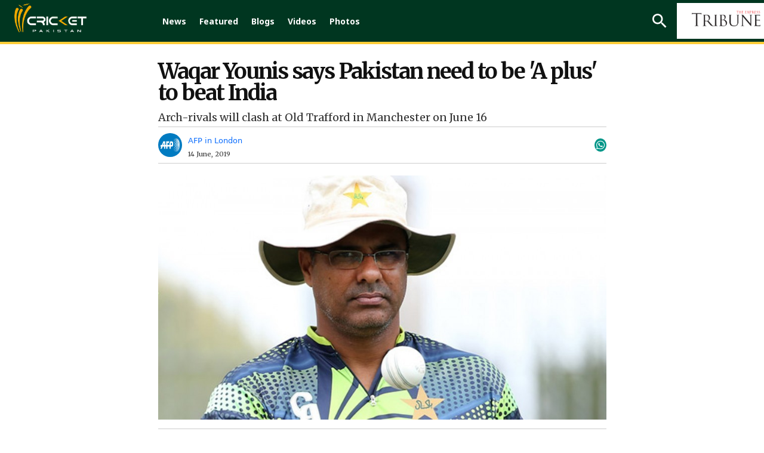

--- FILE ---
content_type: text/html; charset=utf-8
request_url: https://www.google.com/recaptcha/api2/aframe
body_size: 266
content:
<!DOCTYPE HTML><html><head><meta http-equiv="content-type" content="text/html; charset=UTF-8"></head><body><script nonce="e9uR1Aoe1mG0AqsDLDU-cA">/** Anti-fraud and anti-abuse applications only. See google.com/recaptcha */ try{var clients={'sodar':'https://pagead2.googlesyndication.com/pagead/sodar?'};window.addEventListener("message",function(a){try{if(a.source===window.parent){var b=JSON.parse(a.data);var c=clients[b['id']];if(c){var d=document.createElement('img');d.src=c+b['params']+'&rc='+(localStorage.getItem("rc::a")?sessionStorage.getItem("rc::b"):"");window.document.body.appendChild(d);sessionStorage.setItem("rc::e",parseInt(sessionStorage.getItem("rc::e")||0)+1);localStorage.setItem("rc::h",'1769485365104');}}}catch(b){}});window.parent.postMessage("_grecaptcha_ready", "*");}catch(b){}</script></body></html>